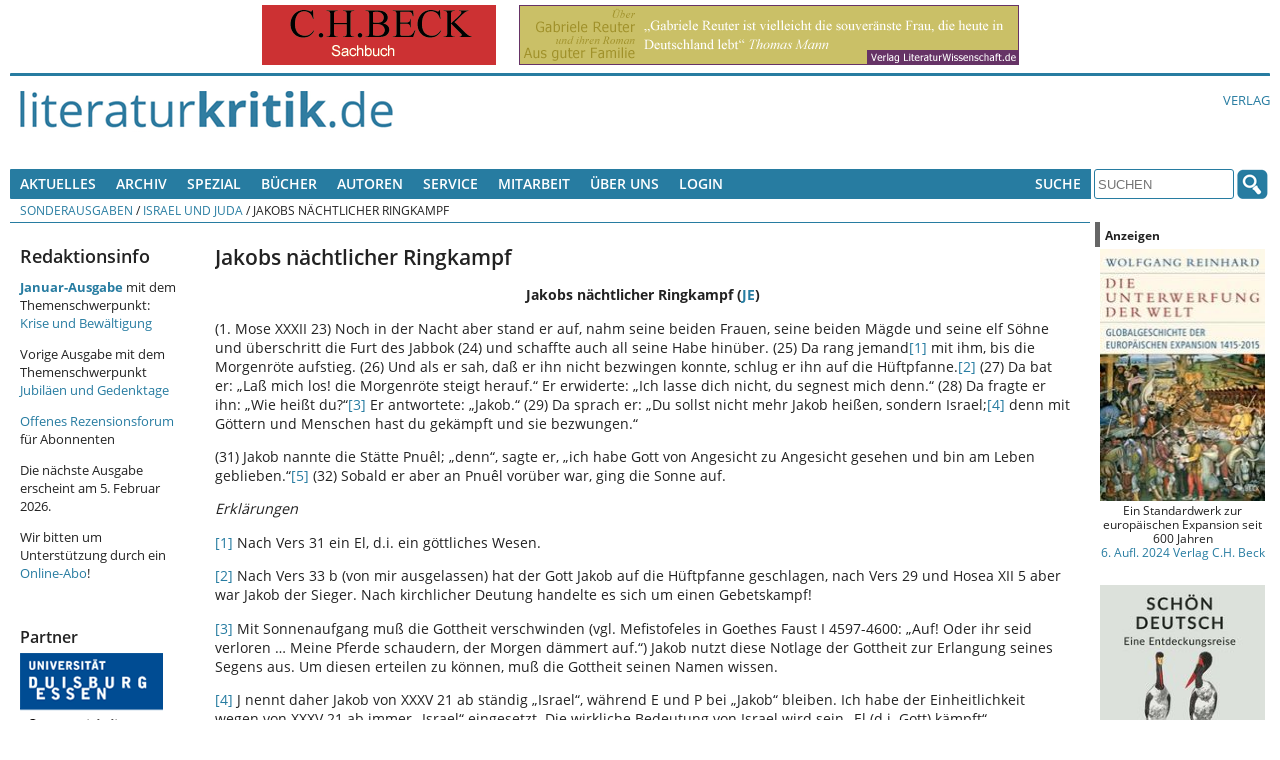

--- FILE ---
content_type: text/html; charset=UTF-8
request_url: https://literaturkritik.de/public/artikel.php?art_id=176&ausgabe=6
body_size: 10851
content:
<!DOCTYPE html>
<!--[if lt IE 7 ]> <html dir="ltr" lang="de-DE" class=" ie6 oldie"> <![endif]-->
<!--[if lte IE 7 ]>    <html dir="ltr" lang="de-DE" class=" ie7 oldie"> <![endif]-->
<!--[if lte IE 8 ]>    <html dir="ltr" lang="de-DE" class=" ie8 oldie"> <![endif]-->
<!--[if IE 9 ]>    <html dir="ltr" lang="de-DE" class=" ie9"> <![endif]-->
<!--[if (gt IE 9)|!(IE)]><!--><html dir="ltr" lang="de-DE" class=""><!--<![endif]-->
<head>
	<meta charset="utf-8"/>
	<title>Artikel: Jakobs nächtlicher Ringkampf  : literaturkritik.de</title>
	<meta name="viewport" content="width=device-width, initial-scale=1.0">

	<meta name="description" content="Archiv : literaturkritik.de">
	<meta name="author" content="">
	<meta name="robots" content="index, follow, max-snippet:-1, max-image-preview:standard, max-video-preview:-1">
    <style>
        /* open-sans-regular - latin */
        @font-face {
            font-family: 'Open Sans';
            font-style: normal;
            font-weight: 400;
            src: url('/_redesign/fonts/open-sans-v15-latin-regular.eot'); /* IE9 Compat Modes */
            src: local('Open Sans Regular'), local('OpenSans-Regular'),
            url('/_redesign/fonts/open-sans-v15-latin-regular.eot?#iefix') format('embedded-opentype'), /* IE6-IE8 */
            url('/_redesign/fonts/open-sans-v15-latin-regular.woff2') format('woff2'), /* Super Modern Browsers */
            url('/_redesign/fonts/open-sans-v15-latin-regular.woff') format('woff'), /* Modern Browsers */
            url('/_redesign/fonts/open-sans-v15-latin-regular.ttf') format('truetype'), /* Safari, Android, iOS */
            url('/_redesign/fonts/open-sans-v15-latin-regular.svg#OpenSans') format('svg'); /* Legacy iOS */
        }
        /* open-sans-600 - latin */
        @font-face {
            font-family: 'Open Sans';
            font-style: normal;
            font-weight: 600;
            src: url('/_redesign/fonts/open-sans-v15-latin-600.eot'); /* IE9 Compat Modes */
            src: local('Open Sans SemiBold'), local('OpenSans-SemiBold'),
            url('/_redesign/fonts/open-sans-v15-latin-600.eot?#iefix') format('embedded-opentype'), /* IE6-IE8 */
            url('/_redesign/fonts/open-sans-v15-latin-600.woff2') format('woff2'), /* Super Modern Browsers */
            url('/_redesign/fonts/open-sans-v15-latin-600.woff') format('woff'), /* Modern Browsers */
            url('/_redesign/fonts/open-sans-v15-latin-600.ttf') format('truetype'), /* Safari, Android, iOS */
            url('/_redesign/fonts/open-sans-v15-latin-600.svg#OpenSans') format('svg'); /* Legacy iOS */
        }
        /* open-sans-700 - latin */
        @font-face {
            font-family: 'Open Sans';
            font-style: normal;
            font-weight: 700;
            src: url('/_redesign/fonts/open-sans-v15-latin-700.eot'); /* IE9 Compat Modes */
            src: local('Open Sans Bold'), local('OpenSans-Bold'),
            url('/_redesign/fonts/open-sans-v15-latin-700.eot?#iefix') format('embedded-opentype'), /* IE6-IE8 */
            url('/_redesign/fonts/open-sans-v15-latin-700.woff2') format('woff2'), /* Super Modern Browsers */
            url('/_redesign/fonts/open-sans-v15-latin-700.woff') format('woff'), /* Modern Browsers */
            url('/_redesign/fonts/open-sans-v15-latin-700.ttf') format('truetype'), /* Safari, Android, iOS */
            url('/_redesign/fonts/open-sans-v15-latin-700.svg#OpenSans') format('svg'); /* Legacy iOS */
        }
        @font-face {
            font-family: 'FontAwesome';
            src: url('/_redesign/fonts/fontawesome-webfont.eot?v=4.3.0');
            src: url('/_redesign/fonts/fontawesome-webfont.eot?#iefix&v=4.3.0') format('embedded-opentype'), url('/_redesign/fonts/fontawesome-webfont.woff2?v=4.3.0') format('woff2'), url('/_redesign/fonts/fontawesome-webfont.woff?v=4.3.0') format('woff'), url('/_redesign/fonts/fontawesome-webfont.ttf?v=4.3.0') format('truetype'), url('/_redesign/fonts/fontawesome-webfont.svg?v=4.3.0#fontawesomeregular') format('svg');
            font-weight: normal;
            font-style: normal;
        }
    </style>
	<link href="/_redesign/js/shariff/shariff.complete.css" rel="stylesheet">
	<link href="/_redesign/css/style.css?v1" rel="stylesheet" type="text/css"/>
	<!--[if lte IE 7]>
	<link href="/_redesign/css/yaml/core/iehacks.css" rel="stylesheet" type="text/css" />
    <link href="/_redesign/css/ie.css" rel="stylesheet" type="text/css"/>
	<![endif]-->
	<!--[if lt IE 9]>
	<script src="/_redesign/js/html5shiv.min.js"></script>
	<![endif]-->
	<script src="/public/javascript/litkrit.js"></script>
    
<meta property="og:image" content="https://literaturkritik.de/_redesign/img/fb-share-logo.png" />
<meta property="og:image:width" content="200" />
<meta property="og:image:height" content="200" />
<link rel="canonical" href="https://literaturkritik.de/public/artikel.php?art_id=176&amp;ausgabe=6">		
</head>
<body class="">
	<ul class="ym-skiplinks">
		<li><a class="ym-skip" href="#nav">Skip to navigation (Press Enter)</a></li>
		<li><a class="ym-skip" href="#main">Skip to main content (Press Enter)</a></li>
	</ul>
	<header>
		<div class="ym-wrapper">
			<div class="ym-wbox werbung">
			<!-- ++++++++++++++ -->
			<!-- Advertisements -->
			<!-- ++++++++++++++ -->
				<nobr> <a target="_blank" href="https://literaturkritik.de/public/restricted/werbung_clicks.php?adid=9" rel="nofollow" data-track-content data-content-name="Werbung Kunde 3" data-content-piece="Anzeige 9 (b_k)" ><img vspace="0" hspace="5" src="https://literaturkritik.de/pic/werbung/BECK_234mal60.gif" width="234" height="60" border="0" alt=""></a>  <a target="_blank" href="https://literaturkritik.de/public/restricted/werbung_clicks.php?adid=103" rel="nofollow" data-track-content data-content-name="Werbung Kunde 1" data-content-piece="Anzeige 103 (b_g)" ><img vspace="0" hspace="5" src="https://literaturkritik.de/pic/werbung/banner_reuter500x60.gif" width="500" height="60" border="0" alt=""></a> </nobr>
			<!-- ++++++++++++++++ -->
			<!-- / Advertisements -->
			<!-- ++++++++++++++++ -->
			</div>
		</div>
		<div class="ym-wrapper">
			<div class="ym-wbox logo-wrapper">
				<div class="ym-grid">
					<div class="ym-gl logo" id="top">
						<div class="ym-gbox">
							<a href="/"><img src="/_redesign/img/logo.png" alt="" class="flexible"/></a>
						</div>
					</div>
					<div class="ym-gr links-intern">
						<div class="ym-gbox-right">
							<ul class="nav">
								<li><a href="http://www.literaturwissenschaft.de">Verlag</a></li>
								
							</ul>
						</div>
					</div>
				</div>
			</div>
		</div>
	</header>
	<nav id="nav">
		<div class="ym-wrapper">
			<div class="ym-hlist ym-clearfix">
			<!-- +++++++ -->
			<!-- Leftnav -->
			<!-- +++++++ -->
			

<ul class="nav">
	<li>
		<a href="#">Aktuelles</a>
		<ul>
			<li><a href="/public/inhalt.php?ausgabe=202601">Aktuelle Ausgabe (01-2026)</a></li>
			<li><a href="/public/rezensionen/aktuelleRezensionen.php">Neue Artikel</a></li>
		    <li><a href="/public/neue_buecher.php?f_tage=60">Neu eingegangene B&uuml;cher</a></li>
		    <li><a href="/public/mails/leserbriefe.php">Leserbriefe</a></li>
		</ul>
	</li>
	<li>
		<a href="#">Archiv</a>
		<ul>
			<li><a href="/public/archiv.php">Fr&uuml;here Ausgaben</a></li>
			<li><a href="/public/archiv.php#Sonderausgaben">Sonderausgaben</a></li>
		</ul>	
	</li>
	<li> <a href="#">Spezial</a>
      <ul>
        <li><a href="http://www.film-kritik.net/index-film.php">Filmkritik</a></li>
        <li><a href="#">Glossen</a>
          <ul>
            <li><a href="https://literaturkritik.de/kaesler-wietersheim-raetsel-des-lebens,29378.html" target="_parent">Dirk Kaesler / Stefanie von Wietersheim: Rätsel des Lebens</a></li>
            <li><a href="https://literaturkritik.de/wiedergelesen-eine-kolumne,26784.html" target="_parent">Lampings Wiedergelesen</a></li>
            <li><a href="/public/rezension.php?rez_id=19128">Lyrik aus aller Welt</a></li>
            <li><a href="/public/rezension.php?rez_id=17797">Puschs Laut &amp; Luise</a> </li>
          </ul>
        </li>
        <li><a href="/public/rezension.php?rez_id=21116">Literatur Radio Hörbahn</a></li>
        <li><a href="/public/online_abo/online_lexikon.php?option=ocatg&amp;task=show">Lexika</a></li>
        <li><a href="http://www.online.uni-marburg.de/literaturkritik/forschung/modul.php" target="_parent">Forschung &amp; Lehre</a></li>
        <li><a href="/buch/buchh/neu/kanon/index.php">Das Kanon-Spiel</a></li>
      </ul>
	</li>
  <li><a title="Suchen Sie nach Büchern und Informationen darüber." href="/public/Buch-Suche.php">Bücher</a></li>
  <li><a href="https://literaturkritik.de/public/online_abo/lexikon-literaturwissenschaft-autoren,11,14" title="Suche nach Autoren der rezensierten Bücher">Autoren</a></li>
	<li><a href="#">Service</a>
	  <ul>
	    <li><a href="/public/online_abo/abo_startseite.php">F&uuml;r Abonnenten </a></li>
	    <li><a href="/abonnement.php">Online-Abo bestellen</a></li>
	    <li><a href="/public/mails/print.php">Druckfassungen</a></li>
	    <li><a href="/public/online_abo/abo_download.php">eBook-Download</a></li>
	    <li><a href="/public/newsletter/index.php">Newsletter</a></li>
	    <li><a href="/public/Werbung.php">Werbung</a></li>
	    <li><a href="/verlagsliste.php">Verlagsliste</a></li>
	    </ul>
  </li>
	<li>
		<a href="#">Mitarbeit</a>
		<ul>
			<li><a href="/public/neue_buecher.php?f_tage=60">Neu eingegangene Rezensionsexemplare</a></li>
			<li><a href="/public/redaktion/Mitarbeit.php">Infos f&uuml;r Mitarbeiter</a></li>
		    <li><a href="/public/redaktion/AGB.php">AGBs</a></li>
		</ul>
	</li>
	<li>
		<a href="#">&Uuml;ber uns</a>
		<ul>
			<li><a href="/public/redaktion/impressum.php">Impressum</a></li>
			<li><a href="/portal_info.php">Wir &uuml;ber uns</a></li>
			<li><a href="/public/Pressestimmen.php">Pressestimmen</a></li>
			<li><a href="/public/mitarbeiter_liste.php">Unsere Mitarbeiter</a></li>						
		    <li><a href="/public/online_abo/abo_liste.php">Unsere Abonnenten</a></li>
			<li><a href="/public/themenplan.php">Themenplanung</a></li>
	    </ul>
	</li>				
	<li><a title="für Online-Abonnenten und Werbekunden: Zugang zu den geschützten Bereichen" href="/public/user_login.php">Login</a></li>

</ul>





			<!-- +++++++++ -->
			<!-- / Leftnav -->
			<!-- +++++++++ -->
				<div class="ym-wbox searchbox">
					<ul class="nav">			
						<li>
							<a href="#">Suche</a>
							<ul>
								<li><a href="/public/online_abo/suche.php">Erweiterte Suche</a></li>
								<li><a href="/public/Buch-Suche.php">Buchsuche</a></li>						
							</ul>
						</li>
					</ul>
					<form class="ym-searchform" role="search" method="get" action="/public/online_abo/quicksearch.php">
						<input class="ym-searchfield" type="search" name="f_qsearch" placeholder="SUCHEN" />
						<input class="ym-searchbutton" type="submit" value="" />
					</form>
				</div>
			</div>
		</div>
		<div class="ym-wrapper">
			<div class="ym-wbox breadcrumbs ym-clearfix">
				<ul class="nav"><li><a href="/public/archiv.php#Sonderausgaben">Sonderausgaben</a></li><li>&nbsp;/&nbsp;<a href="/public/inhalt2.php?ausgabe=6">Israel und Juda</a></li><li>&nbsp;/&nbsp;Jakobs nächtlicher Ringkampf </li></ul>			</div>
		</div>
	</nav>
	<div id="main">
		<div class="ym-wrapper">
			<div class="ym-column linearize-level-2">
				  <div class="ym-col1">
					<div class="ym-cbox inner">				  
						<div class="ym-column">
						  <div class="ym-col1">
							<div class="ym-cbox content">	
														
<!-- +++++++ -->
<!-- Content -->
<!-- +++++++ -->

<!-- ++++++++++++++++ -->
<!-- Editable Content -->
<!-- ++++++++++++++++ -->
<div class="rez_content sonder_content">
<h1>Jakobs nächtlicher Ringkampf </h1>
<p class="rez"><div style="text-align:center"><b>Jakobs nächtlicher Ringkampf (<a href="https://literaturkritik.de/public/artikel.php?art_id=161" target="_blank">JE</a>)</b></div></p>
<p class="rez">(1. Mose XXXII 23) Noch in der Nacht aber stand er auf, nahm seine beiden Frauen, seine beiden Mägde und seine elf Söhne und überschritt die Furt des Jabbok (24) und schaffte auch all seine Habe hinüber. (25) Da rang jemand<a name="_ftnref1"></a><a href="#_ftn1">[1]</a> mit ihm, bis die Morgenröte aufstieg. (26) Und als er sah, daß er ihn nicht bezwingen konnte, schlug er ihn auf die Hüftpfanne.<a name="_ftnref2"></a><a href="#_ftn2">[2]</a> (27) Da bat er: „Laß mich los! die Morgenröte steigt herauf.“ Er erwiderte: „Ich lasse dich nicht, du segnest mich denn.“ (28) Da fragte er ihn: „Wie heißt du?“<a name="_ftnref3"></a><a href="#_ftn3">[3]</a> Er antwortete: „Jakob.“ (29) Da sprach er: „Du sollst nicht mehr Jakob heißen, sondern Israel;<a name="_ftnref4"></a><a href="#_ftn4">[4]</a> denn mit Göttern und Menschen hast du gekämpft und sie bezwungen.“</p>
<p class="rez">(31) Jakob nannte die Stätte Pnuêl; „denn“, sagte er, „ich habe Gott von Angesicht zu Angesicht gesehen und bin am Leben geblieben.“<a name="_ftnref5"></a><a href="#_ftn5">[5]</a> (32) Sobald er aber an Pnuêl vorüber war, ging die Sonne auf.</p>
<p class="rez"><i>Erklärungen</i></p>
<p class="rez"><a name="_ftn1"></a><a class="small" href="#_ftnref1">[1]</a> Nach Vers 31 ein El, d.i. ein göttliches Wesen.</p>
<p class="rez"><a name="_ftn2"></a><a class="small" href="#_ftnref2">[2]</a> Nach Vers 33 b (von mir ausgelassen) hat der Gott Jakob auf die Hüftpfanne geschlagen, nach Vers 29 und Hosea XII 5 aber war Jakob der Sieger. Nach kirchlicher Deutung handelte es sich um einen Gebetskampf!</p>
<p class="rez"><a name="_ftn3"></a><a class="small" href="#_ftnref3">[3]</a> Mit Sonnenaufgang muß die Gottheit verschwinden (vgl. Mefistofeles in Goethes Faust I 4597-4600: „Auf! Oder ihr seid verloren … Meine Pferde schaudern, der Morgen dämmert auf.“) Jakob nutzt diese Notlage der Gottheit zur Erlangung seines Segens aus. Um diesen erteilen zu können, muß die Gottheit seinen Namen wissen.</p>
<p class="rez"><a name="_ftn4"></a><a class="small" href="#_ftnref4">[4]</a> J nennt daher Jakob von XXXV 21 ab ständig „Israel“, während E und P bei „Jakob“ bleiben. Ich habe der Einheitlichkeit wegen von XXXV 21 ab immer „Israel“ eingesetzt. Die wirkliche Bedeutung von Israel wird sein „El (d.i. Gott) kämpft“.</p>
<p class="rez"><a name="_ftn5"></a><a class="small" href="#_ftnref5">[5]</a> Wer die Gottheit sieht ist des Todes. Vgl. 2. Mose XXXIII 18-23 und 1. Könige XIX 13!</p>
<div class="rez_biblio"></div><p class="rez"></p><!-- ++++++++++++++++++ -->
<!-- / Editable Content -->
<!-- ++++++++++++++++++ -->
</div>
<!-- ++++++++++++++++ -->
<!-- User Interaction -->
<!-- ++++++++++++++++ -->
<div class="rez_interaktion">
        <tr><td height=\"25\"></td></tr>
<tr>
        <td height="25"><br><hr align="right" width="200" size="0,5" color="#666699" noshade></td>
</tr>
<tr>
        <td align="right">
<br />
            <div class="shariff" data-theme="standard" data-services="[&quot;twitter&quot;,&quot;facebook&quot;,&quot;pocket&quot;]" data-button-style="icon"></div>
            <div class="ym-clearfix" /></div><a href="./mails/leserbrief.php?rid=176&sonder=1" class="icon">LESERBRIEF SCHREIBEN<img src="./images/icon_response.gif" width="23" height="23" border="0" align="absmiddle" alt="" hspace="5"></a><br>
<a href="mailto:?subject=Lektüreempfehlung&body=%0D%0AHier der Text Ihrer Nachricht...%0D%0A%0D%0A- - - - - - - -%0D%0ADiese Rezension bei literaturkritik.de empfehle ich zur Lektüre:%0D%0A%0D%0AJakobs nächtlicher Ringkampf  - Von August M&ouml;hle%0D%0Ahttps://literaturkritik.de/public/artikel.php?art_id=176" class="icon">DIESEN BEITRAG WEITEREMPFEHLEN<img src="./images/icon_sendMail.gif" width="23" height="23" border="0" align="absmiddle" alt="" vspace="5" hspace="5"></a><br>
<a href="javascript:druckversion_sonder('176');" class="icon">DRUCKVERSION<img src="./images/icon_print.gif" width="23" height="23" border="0" align="absmiddle" alt="" hspace="5"></a><br>
<a href="nl_bestellen.php" class="icon">NEWSLETTER BESTELLEN<img src="./images/icon_newsletter.gif" width="23" height="23" border="0" align="absmiddle" alt="" vspace="5" hspace="5"></a><br>
</td>
</tr>
		<hr width="100%" size="0,5" noshade="" color="#666699" align="right">
</div>
<!-- ++++++++++++++++++ -->
<!-- / User Interaction -->
<!-- ++++++++++++++++++ -->
<div class="rez_nav">
	<tr>
       <td>
        <table width="100%" border="0" cellspacing="0" cellpadding="0">
        <tr>
                <td align="left" width="23"><a href="./artikel.php?art_id=175&ausgabe=6" class="icon"><img src="images/icon_backward.gif" width="23" height="23" border="0" alt=""></a></td>
                <td align="left"><a href="./artikel.php?art_id=175&ausgabe=6" class="icon">&nbsp;ZURÜCKBLÄTTERN</a></td>
                <td width="100%" align="center"><a href="online_abo/suche_sonder.php?ausgabe=6" >Suche für Abonnenten</a></td>
                <td align="right"><a href="./artikel.php?art_id=177&ausgabe=6" class="icon">VORBLÄTTERN&nbsp;</a></td>
                <td align="right" width="23" nowrap><a href="./artikel.php?art_id=177&ausgabe=6" class="icon"><img src="images/icon_forward.gif" width="23" height="23" border="0" alt=""></a></td>
        </tr>
        </table>
        </td>
</tr>
</div>
<div class="rez_footer">
	<p class="footerFrstLn" style="text-align:left;">https://literaturkritik.de/public/artikel.php?rez_id=176</p>
		<p class="footerFrstLn" style="text-align:right;">Letzte Änderung: 03.04.2013 - 14:52:32<br>Erschienen am: 12.02.2016<br>
	Lesungen: 3461<br>
	&copy; beim Autor und bei literaturkritik.de</p>
</div>
     
				                        </div>
					  </div>
					  <div class="ym-col3">
						<div class="ym-cbox sidebar-left">
							<!-- ++++++++++++ -->
							<!-- left Sidebar -->
							<!-- ++++++++++++ -->
							<style type="text/css">
<!--
.Stil1 {color: #990000}
-->
</style>
<h2>Redaktionsinfo</h2>

<p><a href="https://literaturkritik.de/public/inhalt.php?ausgabe=202601" target="_blank"><strong>Januar-Ausgabe</strong></a> mit dem Themenschwerpunkt: <a href="https://literaturkritik.de/public/inhalt.php?ausgabe=202601">Krise und Bew&auml;ltigung</a></p>

<p>Vorige Ausgabe mit dem Themenschwerpunkt <a href="https://literaturkritik.de/public/inhalt.php?ausgabe=202512">Jubil&auml;en und Gedenktage</a></p>

<p><a href="https://literaturkritik.de/public/Offenes-Rezensionsforum-Literaturkritik.php" target="_blank">Offenes Rezensionsforum</a> f&uuml;r Abonnenten</p>
<p>Die n&auml;chste Ausgabe erscheint am 5. Februar 2026.</p>

<p>Wir bitten um Unterst&uuml;tzung durch ein <a href="https://literaturkritik.de/abonnement.php">Online-Abo</a>!</p>
<p>&nbsp;</p>


							<!-- Partner -->
							<h3>Partner</h3>
							
<p><a href="/gegenwartskulturen.php"><img src="/gif/Logo-Gegenwartskulturen.gif" alt="Gegenwartskulturen" width="143" height="88" border="0" /></a></p>
							 
                             <p><a href="/mittelalter.php"><img src="/gif/Logo-Mittelalter.jpg" title="aus Codex Manesse" width="143" height="146"></a></p>

							  <p>&nbsp;</p>
								
							
							        						
                          
						    <p><strong>In unseren</strong> <strong><a href="https://literaturkritik.de/public/archiv.php#Sonderausgaben">Sonderausgaben</a>:</strong>
				            <p><strong>Marcel Reich-Ranicki</strong>: <a href="https://literaturwissenschaft.de/buch/marcel-reich-ranicki-guenter-kunert.html" target="_blank">Günter Kunert</a>, <a href="https://literaturkritik.de/public/inhalt2.php?ausgabe=48">Philip Roth</a>, <a href="https://literaturkritik.de/public/inhalt2.php?ausgabe=47">Heinrich Böll</a>, <a href="https://literaturkritik.de/public/inhalt2.php?ausgabe=46">Die Gruppe 47</a>,<strong> </strong><a href="https://literaturkritik.de/public/inhalt2.php?ausgabe=44">Martin Walser</a>, <a href="https://literaturkritik.de/public/inhalt2.php?ausgabe=43">Peter Weiss</a>, <a href="https://literaturkritik.de/public/inhalt2.php?ausgabe=41">Wolf Biermann</a>, <a href="https://literaturkritik.de/public/inhalt2.php?ausgabe=30">Mein Shakespeare</a>, <a href="https://literaturkritik.de/public/inhalt2.php?ausgabe=37">Hermann Kant</a>, <a href="https://literaturkritik.de/public/inhalt2.php?ausgabe=40">Wolfgang Koeppen, </a><a href="https://literaturkritik.de/public/inhalt2.php?ausgabe=68" target="_blank">Friedrich Dürrenmatt</a> (zum 100.Geburtstag am 5.1.2021), <a href="https://literaturkritik.de/public/inhalt2.php?ausgabe=69" target="_blank">Thomas Bernhard</a> 
							(zum 90. Geburtstag am 9.2.2021),
							<a href="https://literaturkritik.de/public/inhalt2.php?ausgabe=70" target="_blank">Erich Fried</a> (zum 100. Geburtstag am 6.5.2021) 
							und neu:
														<a href="https://literaturkritik.de/public/inhalt2.php?ausgabe=75" target="_blank">
							Franz Fühmann</a> 
							(zum 100. Geburtstag am 15.1.2022), <a href="https://literaturkritik.de/public/inhalt2.php?ausgabe=77" target="_blank">Peter Handke</a> (zum 80. Geburtstag am 6.12.2022), <a href="https://literaturkritik.de/public/inhalt2.php?ausgabe=79" target="_blank">Ingeborg Bachmann</a> (zum 50. Todestag am 17.10.2023)<br />
			              Unser <a href="https://m-reich-ranicki.de/content_100_geburt.html" target="_blank">Internetportal Marcel Reich-Ranicki</a> enthält einen Überblick zu Beiträgen in diversen Medien zu seinem 100. Geburtstag und zur Ausstellung in der Deutschen Nationalbibliothek Frankfurt.</p>
			              <p>-
						    <a href="https://literaturkritik.de/public/inhalt2.php?ausgabe=74">
						  Eine Schatzkiste fürs Leben</a>. Anregungen für ein 
						  sinnerfülltes Leben. Von Hubert Jung<br />
                          - <a href="https://literaturkritik.de/public/inhalt2.php?ausgabe=58">Heide Tarnowski: überallundnirgends.</a> 2017 mit 74 - Ein Tagebuchroman / Fortsetzung 2021: <a href="https://literaturkritik.de/public/inhalt2.php?ausgabe=67">2018 mit 75</a> / Fortsetzung 2022: <a href="https://literaturkritik.de/public/inhalt2.php?ausgabe=78" target="_blank">2019 mit 76<br />
                          </a>- Thomas Anz (Hg.): <a href="https://literaturkritik.de/public/inhalt2.php?ausgabe=57">&quot;Es geht nicht um Christa Wolf.&quot;</a> Der Literaturstreit im vereinten Deutschand<br />
				          - Dirk Kaesler: <a href="https://literaturwissenschaft.de/buch/ueber-max-weber-1.html" target="_blank">Über Max Weber</a>. Beiträge in literaturkritik.de 2006 - 2020<br />
					        - Bernd-Jürgen Fischer: <a href="https://literaturkritik.de/public/inhalt2.php?ausgabe=55" target="_blank">Robert de Montesquiou und Marcel Proust</a><br />
				          - Walter Müller-Seidel: <span itemprop="name"><a href="https://literaturkritik.de/public/inhalt2.php?ausgabe=52">Literatur und Medizin in Deutschland</a></span><br />
			              - Wolfram Malte Fues: <a href="https://literaturkritik.de/public/inhalt2.php?ausgabe=86">Eine KI tut was?<br />
			              </a>			              -  Eckhard Schumacher (Hg.): <a href="https://literaturkritik.de/public/inhalt2.php?ausgabe=87">Terror, Trials, Temporalities</a>. Exploring Kathrin Röggla&rsquo;s Writing Strategies</p>
			              <p><strong>Franz Kafka:</strong><br />
				          - Thomas Anz: <a href="https://literaturkritik.de/public/inhalt2.php?ausgabe=84 " target="_blank">Über Franz Kafka</a><br/>
				          - Marcel Reich-Ranicki: <a href="https://literaturkritik.de/public/inhalt2.php?ausgabe=83 " target="_blank">Franz Kafka</a>			              </p>
			              <p><strong>Krieg:<br />
			              </strong>- 
							<a href="https://literaturkritik.de/public/inhalt2.php?ausgabe=26">
							Literatur, Kunst und Wissenschaft im <strong>Ersten 
							Weltkrieg</strong></a>. Dokumente. Hg. v. Th. Anz u. 
							M. Stark<br>
							-
							<a href="https://literaturkritik.de/public/artikel.php?art_id=941&amp;ausgabe=10" target="_blank">
							Sigmund Freud: <strong>Zeitgemä&szlig;es über Krieg und 
						  Tod</strong></a></p>
                          <p>- Die <a href="http://literaturwissenschaft.de/buch/israel-und-juda.html" title="Bibel als Literatur" target="_blank">Bibel als Literatur</a> (jetzt auch als E-Book)                          </p>
                          <p><strong>1968</strong><br />

                            <a href="https://literaturkritik.de/public/inhalt2.php?ausgabe=51" target="_blank">in der 
                          deutschen Literaturwissenschaft</a> (Hg. von Sabine Koloch)<br />
                          </div>				  
				</div>
			  </div>
			  </p>
						</div>
					  </div>
					  <div class="ym-col3">
				<div class="ym-cbox sidebar-right">					
					<div class="ym-wbox werbung">
						<!-- ++++++++++++++ -->
						<!-- Advertisements -->
						<!-- ++++++++++++++ -->
						<style type="text/css">
<!--
.Stil2 {
	color: #0000CC;
	font-weight: bold;
}
.Stil4 {color: #000099}
-->
</style>
        <td width="150" valign="top" class="advertisement">

        <table width="175" border="0" cellspacing="0" cellpadding="0">
        <tr>
			<td width="10" class="advertisementHeader"><img src="./images/ad_top.gif" width="10" height="25" border="0" alt=""></td>
			<td width="175" class="advertisementHeader">Anzeigen</td>
        </tr>
        </table>

		<table width="175" border="0" cellspacing="0" cellpadding="10">
        <tr>
			<td valign="top" class="advertisement">
			
<!-- Eigene -->			
<p class="werbungg" align="center" data-track-content data-content-name="Werbung Kunde 3" data-content-piece="Anzeige 773 (c_t)" ><a href="https://literaturkritik.de/public/restricted/werbung_clicks.php?adid=773" target="_blank" rel="nofollow"><img src="https://literaturkritik.de/pic/werbung/Beck-Reinhard.jpg" width="165" height="252" border="0" alt="Mehr Info..."></a><br>
Ein Standardwerk zur europäischen Expansion seit 600 Jahren<br /><a href="https://literaturkritik.de/public/restricted/werbung_clicks.php?adid=773&t=2" target="_blank" rel="nofollow" title="Mehr Info...">6. Aufl. 2024 Verlag C.H. Beck</a></p> 
<!-- / Eigene -->
  <br>
  <!-- Eigene -->			
  <p class="werbungm" align="center" data-track-content data-content-name="Werbung Kunde 1" data-content-piece="Anzeige 910 (c_b)" ><a href="https://literaturkritik.de/public/restricted/werbung_clicks.php?adid=910" target="_blank" rel="nofollow"><img src="https://literaturkritik.de/pic/werbung/schoen-cover-200.jpg" width="165" height="231" border="0" alt="Mehr Info..."></a><br>
„Ein Soziologe und eine Journalistin erkunden die Alltagsästhetik. Das Ergebnis ist verblüffend“ (F.A.S., 11.4.21)<br /><a href="https://literaturkritik.de/public/restricted/werbung_clicks.php?adid=910&t=2" target="_blank" rel="nofollow" title="Mehr Info...">Neu im Verlag LiteraturWissenschaft</a></p> 
  <!-- / Eigene -->
  <br>
  <!-- Eigene (c_3) -->			
  <p class="werbungg" align="center" data-track-content data-content-name="Werbung Kunde 1" data-content-piece="Anzeige 816 (c_3)" ><a href="https://literaturkritik.de/public/restricted/werbung_clicks.php?adid=816" target="_blank" rel="nofollow"><img src="https://literaturkritik.de/pic/werbung/Cover-21-4-17-500.jpg" width="165" height="226" border="0" alt="Mehr Info..."></a><br>
Über den Literaturnobelpreisträger Bob Dylan<br /><a href="https://literaturkritik.de/public/restricted/werbung_clicks.php?adid=816&t=2" target="_blank" rel="nofollow" title="Mehr Info...">Verlag LiteraturWissenschaft.de</a></p> 
  <!-- / Eigene -->
<p>
<script type="text/javascript">amzn_assoc_ad_type ="responsive_search_widget"; amzn_assoc_tracking_id ="rezensionsforuml"; amzn_assoc_marketplace ="amazon"; amzn_assoc_region ="DE"; amzn_assoc_placement =""; amzn_assoc_search_type = "search_widget";amzn_assoc_width ="auto"; amzn_assoc_height ="auto"; amzn_assoc_default_search_category =""; amzn_assoc_default_search_key ="";amzn_assoc_theme ="light"; amzn_assoc_bg_color ="FFFFFF"; </script><script src="//z-eu.amazon-adsystem.com/widgets/q?ServiceVersion=20070822&Operation=GetScript&ID=OneJS&WS=1&Marketplace=DE"></script>
</p>
 <!-- Textanzeigen -->
  <!-- / Textanzeigen -->

    
<!-- Textanzeigen -->
 <!-- Textanzeigen -->
<style type="text/css">
<!--
.Stil1 {
	font-size: smaller;
	color: #F00;
}
.auto-style1 {
	color: #FF0000;
}
.auto-style2 {
	background-color: #FF0000;
}
.auto-style3 {
	font-size: small;
	color: #FF0000;
	background-color: #E0E0E9;
}
.auto-style4 {
	color: #0000FF;
}
.auto-style5 {
	color: #000000;
}
.auto-style6 {
	text-decoration: none;
}
-->
</style>

<table width="170" border="1" bgcolor="#E0E0E9">
   <tr>
     <td width="160"><div align="center"><a href="https://literaturkritik.de/public/Werbung.php" target="_blank"><img src="https://literaturkritik.de/gif/Textanzeigen.gif" width="165" height="31" border="0"></a>
      <p align="center"><a href="https://www.ingomarschalk.de/" target="_blank" rel="n
     <p align="center"><a href="http://www.netzine.de/" target="_blank" rel="nofollow"><img src="../../gif/Laufenberg-Netzine-Anzeige-155.jpg" width="155" height="75" /></a>            <strong>Christian Milz</strong>:<br />
        <a href="https://www.academia.edu/s/9cad02c975?source=link" target="new">Albert Camus: Der Fremde</a>. Das Tor des Unheils. Eine Spurensuche
      <p align="center"><a href="https://www.academia.edu/s/0e5af7e41f?source=link" target="_blank">"Geheimnisse von Geweihten"</a> - Zeit für Enthüllungen <br />
        zu Fontanes &quot;Effi Briest&quot;      
      <p align="center"><a href="https://www.academia.edu/s/695fce72c1?source=link">Katastrophe Literaturdidaktik</a><a href="https://www.academia.edu/s/0e5af7e41f?source=link" target="_blank"></a>: Fehlerhafte Aufgabenstellungen im Deutsch-Abitur
      <p>--------<br/>
        Veranstaltung zu Reich-Ranickis 105. Geburtstag <a href="https://wassermann-buecher.de/herbstlese-blankenese/" target="_blank">am 6.9. in Hamburg</a></p>
      <p>
        Marcel Reich-Ranicki:<br />
        <a href="https://literaturwissenschaft.de/buch/marcel-reich-ranicki-franz-kafka.html" target="_blank">Franz Kafka</a>      </p>
      <p>Thomas Anz: <br />
        <a href="https://literaturwissenschaft.de/buch/ueber-franz-kafka.html" target="_blank"> Über Franz Kafka</a></p>
        <p>Simone Frieling &uuml;ber alle <a href="http://www.literaturwissenschaft.de/buch/ausgezeichnete-frauen.html" target="_blank" rel="nofollow">Nobelpreistr&auml;gerinnen</a><br>
          f&uuml;r Literatur </p>
<p><a href="http://www.textwerkstatt-jaeger.de/" title="Textwerkstatt JÃ¤ger" target="_blank" rel="nofollow">Textwerkstatt Stefan J&auml;ger</a><br />
    f&uuml;r Lektorat, Redaktion und E-Book</p>
<p class="Stil1"> Roboter, k&uuml;nstliche Intelligenz  und der Roman <a href="http://www.literaturwissenschaft.de/buch/aufstand-der-denkcomputer.html" target="_blank" rel="nofollow"><em>Aufstand der Denkcomputer (mit Video) </em></a> des Physikers Richard M. Weiner</p>
<p class="Stil1">Ähnlichkeiten des <a href="https://literaturkritik.de/idee-film-downsizing-vergleich-roman-miniatom-projekt,24271.html" target="_blank" rel="nofollow">Film-Erfolgs <em>Downsizing</em> </a> (2017) mit einer Idee in Weiners Roman <em>Das Miniatom-Projekt</em> (2006)</p>
<p>Die geliebte Schwester: Schillers Schw&auml;gerin Caroline und ihr Roman <a href="http://www.literaturwissenschaft.de/buch/agnes-von-lilien.html" target="_blank" rel="nofollow"><em>Agnes von Lilien</em></a></p>

<p align="center"><a href="http://www.literaturwissenschaft.de/buch/kafkas-krankheiten.html" target="_blank" rel="nofollow"><img src="https://literaturkritik.de/gif/kafkas_krankheiten.gif" width="164" height="59" border="0"></a></p>
</div>
     </td>
   </tr>
</table>
 <!-- / Textanzeigen -->
 <!-- / Textanzeigen -->
<br> 
<table width="173" border="0" cellspacing="0" cellpadding="0">
        <tr>
			<td width="10" class="advertisementHeader">&nbsp;</td>
			<td width="163" class="advertisementHeader">Hinweise auf Eigenes </td>
        </tr>
        </table>
		<br>
 <!-- Textanzeigen-eigene -->    
  <table width="170" height="81" border="1" bgcolor="#FFFFFF">
   <tr>
     <td><p><span class="Stil4">Ideale Buch-Geschenke f&uuml;r:</span></p>
	 <p><a href="http://www.literaturwissenschaft.de/buch/im-namen-der-rosen.html" target="_blank">Rosen- und Literatur-Liebhaber/innen und zur Erg&auml;nzung von Rosenstr&auml;u&szlig;en</a></p>
	 <p><a href="http://www.literaturwissenschaft.de/buch/der-nobelpreis-fuer-lyrik.html" target="_blank">Lyrik-Kenner</a></p>
	 <p><a href="http://www.literaturwissenschaft.de/buch/im-namen-der-rosen.html" target="_blank">Island-Fans<br>
	   <br>
	   </a><a href="http://www.literaturwissenschaft.de/buch/das-miniatomprojekt.html" target="_blank">Physiker, die gerne Krimis lesen, oder Krimi-Leser, die sich f&uuml;r Physik interessieren<br>
	     <br>
	     </a><a href="http://www.literaturwissenschaft.de/buch/aufstand-der-denkcomputer.html" target="_blank">Science Fiction-Fans<br>
	       <br>
	       </a><a href="http://www.literaturwissenschaft.de/buch/psychoanalyse-in-der-literarischen-moderne-eine-dokumentation.html" target="_blank">Psychoanalytiker &amp; Literaturliebhaber<br>
	         <br>
	         </a><a href="http://www.literaturwissenschaft.de/buch/agnes-von-lilien.html" target="_blank">Kenner der Goethe-Zeit,<br>
	           <br>
	           </a><a href="http://www.literaturwissenschaft.de/buch/aus-guter-familie-1.html" target="_blank">der Literatur um 1900<br><br>
              </a><a href="http://www.literaturwissenschaft.de/buch/lustvolles-verschweigen-und-enthuellen.html" target="_blank">oder der Wiener Moderne</a></p>
	 <p><a href="http://www.literaturwissenschaft.de/buch/gelenkte-gefuehle.html" target="_blank">Emotionsforscher/innen<br>
	   <br>
	   </a><a href="http://www.literaturwissenschaft.de/buch/aus-halben-saetzen-ganze-machen.html" target="_blank">Christa Wolf-Leser</a>/<a href="http://www.literaturwissenschaft.de/buch/aus-halben-saetzen-ganze-machen.html" target="_blank">innen</a></p>
	 <p><br>
	   <br>
	   <span class="Stil4">Hochschulschriften online &uuml;ber:<br>
	     <br>
	     </span><a href="http://www.literaturwissenschaft.de/buch/erich-kstner-in-der-kinderzeitung-von-klaus-und-klre.html" target="_blank">Erich K&auml;stner<br>
	       <br>
	       </a><a href="http://www.literaturwissenschaft.de/buch/literaturkritik-fr-das-internet.html" target="_blank">Literaturkritik f&uuml;r das Internet<br>
	         <br>
	         </a><a href="http://www.literaturwissenschaft.de/buch/sach-und-fachbuchkritik.html" target="_blank">Untersuchungen zur Sach- und Fachbuchkritik<br>
	           <br>
	           </a><a href="http://www.literaturwissenschaft.de/buch/kinder-und-jugendbuchkritik-in-berregionalen-feuilletons-der-gegenwart.html" target="_blank">Kinder- und Jugendbuchkritik</a>
	   <br>
	   <br><a href="http://www.literaturwissenschaft.de/buch/weibliche-identitt-als-form-der-alteritt-im-werk-ingeborg-bachmanns.html" target="_blank">Ingeborg Bachmann unter postkolonialer Perspektive</a>   
	   </p>
       <p><a href="http://www.literaturwissenschaft.de/neue-buecher-in-unserem-angebot.html" target="_blank"><em>LiteraturWissenschaft.de</em></a></p></td>
   </tr>
 </table>
	<!-- / Textanzeigen-eigene -->  
 <p></p>        
          <!-- Ranicki -->
<p><a href="https://m-reich-ranicki.de" target="_parent"><IMG SRC="./../pic/werbung/mrr_portal.jpg" WIDTH="160" HEIGHT="64" BORDER="0" ALT="Portal Marcel Reich-Ranicki"></a></p>
<p>-----------</p>
<p><a href="http://www.walter-mueller-seidel.de" target="_blank">Website Walter M&uuml;ller-Seidel <br>
</a></p>
  		  </td>
        </tr>
        </table>
        </td>
						
						<!-- ++++++++++++++++ -->
						<!-- / Advertisements -->
						<!-- ++++++++++++++++ -->
					</div>
				</div>
			  </div>
		</div>	
	</div>
</div>
<footer>
	<div class="ym-wrapper">
		<div class="ym-grid">
			<div class="ym-g60 ym-gl">
				<div class="ym-gbox-left links-service">
					<ul class="nav">
					<!--<li><a href="/portal_kontakt.php">Kontakt</a></li>
					<li><a href="#">Redaktion</a></li>
					<li><a href="#">Sitemap</a></li>-->
					<li><a href="/rss/rss.php">RSS-Feed</a></li>
					<li><a href="/public/online_abo/abo_startseite.php">Online-Abo</a></li>
					<li><a href="/public/mails/leserbriefe.php">Leserbriefe</a></li>
					<li><a href="/public/archiv.php">Archiv</a></li>
					<li><a href="/public/mails/print.php">Druckfassungen</a></li>
					<li><a href="/public/online_abo/suche.php">Erweiterte Suche</a></li>
					<li><a href="/public/Buch-Suche.php">Buch-Suche</a></li>
					<li><a href="https://literaturkritik.de/public/redaktion/ankuendigungen.php">Veranstaltungen</a></li>
					<li><a href="/public/newsletter/index.php">Newsletter</a></li>
					<li><a href="/public/Werbung.php">Werbung</a></li>
					<li> </li>
					</ul>
				</div>
			</div>
			<div class="ym-g40 ym-gr">
				<div class="ym-gbox ym-gr">
					<div class="link-media">
						<a href="http://www.facebook.com/pages/literaturkritikde/207068986857"><img src="/_redesign/img/button-fb.png" alt="" class=""/></a>
						<a href="http://twitter.com/rezensionsforum"><img src="/_redesign/img/button-twitter.png" alt="" class=""/></a>
					</div>
					<div class="link-top">
						<ul class="nav">
							<li><a href="/public/redaktion/impressum.php">Impressum</a></li>
							<li><a href="/public/redaktion/datenschutzerklaerung.php">Datenschutz</a></li>
							<li><a href="#top">Nach oben</a></li>
						</ul>
					</div>					
				</div>
			</div>
		</div>
	</div>
</footer>

<!-- full skip link functionality in webkit browsers -->
<script src="/_redesign/css/yaml/core/js/yaml-focusfix.js"></script>
<!-- Matomo -->
<script type="text/javascript">
	var _paq = _paq || [];
	/* tracker methods like "setCustomDimension" should be called before "trackPageView" */
	_paq.push(["disableCookies"]);
  
	/* TRACK CANONICAL TAG IF EXISTS */
	var canonical = "";
	var links = document.getElementsByTagName("link");
	for (var i = 0; i < links.length; i ++) {
	  if (links[i].getAttribute("rel") === "canonical") {
		canonical = links[i].getAttribute("href");
		_paq.push(["setCustomUrl", canonical]);
	  }
	}
  _paq.push(['trackPageView']);
  //_paq.push(['enableLinkTracking']);  
  _paq.push(['trackAllContentImpressions']);
  (function() {
    var u="//literaturkritik.de/_matomo/";
    _paq.push(['setTrackerUrl', u+'piwik.php']);
	_paq.push(['setSiteId', '1']);	    var d=document, g=d.createElement('script'), s=d.getElementsByTagName('script')[0];
    g.type='text/javascript'; g.async=true; g.defer=true; g.src=u+'piwik.js'; s.parentNode.insertBefore(g,s);
  })();
</script>
<!-- End Matomo Code -->



<script type="text/javascript" src="/_redesign/js/shariff/shariff.complete.js"></script>
</body>
</html>